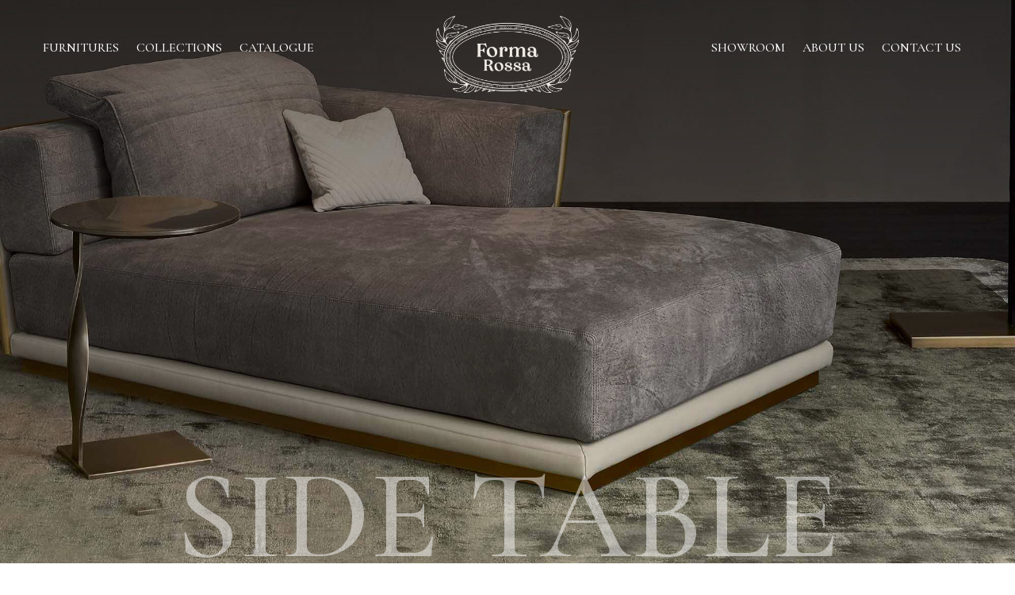

--- FILE ---
content_type: text/css
request_url: https://formarossa.com.ph/wp-content/themes/jsweb_divi/css/custom.css?ver=6.9
body_size: 1331
content:

/* Mobile Menu */
.et_mobile_menu {
	display: none;
	visibility: visible;
	position: absolute;
	z-index: 9999;
	left: 0;
	width: 100%;
	padding: 5%;
	border-top: 3px solid #2ea3f2;
	opacity: 1;
	background: #fff;
	-webkit-box-shadow: 0 2px 5px rgba(0, 0, 0, 0.1);
	-moz-box-shadow: 0 2px 5px rgba(0, 0, 0, 0.1);
	box-shadow: 0 2px 5px rgba(0, 0, 0, 0.1);
}
.mobile_menu_bar:before, .mobile_menu_bar:after, #top-menu li.current-menu-ancestor>a, #top-menu li.current-menu-item>a{
	color: #333232;
}
.et_mobile_menu li ul,
.et_pb_menu .et_mobile_menu li ul,
.et_mobile_menu li ul,
.et_pb_fullwidth_menu .et_mobile_menu li ul {
	display: block !important;
	visibility: visible !important;
	padding-left: 10px;
}

#mobile-menu .et_pb_row--with-menu{
	width: 100%;
}
.et_mobile_menu li li {
	padding-left: 5%;
}

.et_mobile_menu li a {
	display: block;
	padding: 10px 5%;
	border-bottom: 1px solid rgba(0, 0, 0, 0.03);
	color: #666;
}

.et_mobile_menu .menu-item-has-children > a {
	background-color: rgba(0, 0, 0, 0.03);
	font-weight: bold;
}

.et_mobile_menu li .menu-item-has-children > a {
	background-color: transparent;
}

.et_mobile_nav_menu {
	display: none;
	float: right;
}

.mobile_menu_bar {
	display: block;
	position: relative;
	line-height: 0;
}

.mobile_menu_bar:before {
	position: relative;
	top: 0;
	left: 0;
	font-size: 32px;
	content: "\61";
	cursor: pointer;
}

.et_pb_module .mobile_menu_bar:before {
	top: 2px;
}

.mobile_nav .select_page {
	display: none;
}
.et_mobile_menu{
  overflow-y: auto;
	height: 100vh;
	padding-bottom: 100px;
}
.et_mobile_menu li li{
  padding-left: 0;
}
.mobile_menu_bar:before{
}


.et_mobile_menu li ul.hide {
    display: none !important;
}

.et_mobile_menu .menu-item-has-children {
    position: relative;
}
.et_mobile_menu .menu-item-has-children > a {
    background: transparent;
}

.et_mobile_menu .menu-item-has-children > a + span {
    position: absolute;
    right: 0;
    top: 0;
    padding: 10px 20px;
    font-size: 20px;
    font-weight: 700;
    cursor: pointer;
    z-index: 3;
}

span.menu-closed:before {
    content: "\4c";
    display: block;
    color: inherit;
    font-size: 16px;
    font-family: ETmodules;
}


span.menu-closed.menu-open:before {
    content: "\4d";
}
.sr-only {
    position: absolute;
    width: 1px;
    height: 1px;
    padding: 0;
    margin: -1px;
    overflow: hidden;
    clip: rect(0, 0, 0, 0);
    white-space: nowrap;
    border: 0;
}



html .fancybox__container{
	z-index: 9999999;
}
html .fancybox__thumbs .carousel__slide .fancybox__thumb::after{
	border-color: #64421b;
	border-width: 2px;
}
.custom-mailchimp-form .et_pb_newsletter_fields{
	display: block;
}
.custom-mailchimp-form .et_pb_newsletter_form .et_pb_contact_field_half{
	display: inline-block;
	vertical-align: middle;
	margin: 0;
	padding: 0 !important;
	    width: 40%;
}
.custom-mailchimp-form  .et_pb_newsletter_button_wrap{
	display: inline-block;
	vertical-align: middle;

}
.newsletter_success h2{

}
.footer-widget .custom-mailchimp-form .et_pb_newsletter_form .et_pb_contact_field_half{
	width: 60%;
}
#footer-widgets .footer-widget .custom-mailchimp-form a{color:#fff;}
.footer-widget .custom-mailchimp-form .et_pb_newsletter_fields{
	text-align: left;
}
.footer-widget .et_pb_newsletter_form{padding-top: 0 !important;}
.et_pb_filterable_portfolio .et_pb_portofolio_pagination ul{
	text-align: center;
}
.et_pb_filterable_portfolio .et_pb_portofolio_pagination ul{
	padding: 20px 0 10px;
}
.et_pb_filterable_portfolio .et_pb_portofolio_pagination ul li a{
	color: #3a3a3a;
}
.et_pb_filterable_portfolio .et_pb_portofolio_pagination ul li a.active{
	color: #000;
}
.et_pb_filterable_portfolio .et_pb_portofolio_pagination ul li.next,
.et_pb_filterable_portfolio .et_pb_portofolio_pagination ul li.prev{
	border: 1px solid #3a3a3a;
}
.et_pb_filterable_portfolio .et_pb_portofolio_pagination ul li{

	padding: 6px 12px;
}
.et_monarch .et_pb_section .et_social_inline_bottom {
	margin-top: 15px !important;
}
.et_pb_title_container h1{
	font-size: 30px;
}

.search-results .et_pb_post .entry-featured-image-url{
	float: left;
    width: 200px;
    margin-right: 22px;
}
.wp-pagenavi{
	text-align: center;
	padding-top: 30px;
}
.et_pb_portfolio_grid_items::after{
	clear: both;
	display: block;
	content: '';
}
.wp-pagenavi a, .wp-pagenavi span{
	    padding: 10px 15px;
}
.et_mobile_menu{
	border-top-color: #333232;
}
@media (max-width: 980px){
	.et_fixed_nav #main-header{
		position: fixed;
	}
	.et_header_style_left #logo{
		max-width: 20%;
	}
	#et_top_search{
		margin: 0 13px 0 0;
	}

	.section-2-col-mobile .et_pb_row{
		font-size: 0;
	}
	.custom-section .custom-row {

	}
	.two-columns .et_pb_column{
		width: 50%!important;
	}

	.row-featured-photos{
		display: flex;
		margin-left: -5px;
		margin-right: -5px;
	}
	.row-featured-photos .et_pb_column{
		width: 50%;
		padding: 0 5px;
	}
	.row-featured-photos .et_pb_column:last-child{
		display: none;

	}
	.row-whos-montini-mobile .et_pb_column_1_4{
		padding-right: 10px;
	}

}
@media(max-width:980px){

	.et_pb_row,
	#main-header>.et_menu_container{
		width: 100%;
		padding: 0 20px;
	}
	.et_mobile_menu li a{
		padding-left: 0;
		padding-left: 0;
	}
	.search-results .et_pb_post .entry-featured-image-url{

	    width: 100px;
	    margin-right: 15px;
	}
	.et_header_style_left #logo{
		max-width: 30%;
	}


}


--- FILE ---
content_type: text/css
request_url: https://formarossa.com.ph/wp-content/themes/jsweb_divi/style.css?ver=4.18.0
body_size: 37
content:
/*

 Theme Name:     JSWebPro
 Theme URI:      https://www.elegantthemes.com/gallery/divi/
 Description:    Divi Child Theme
 Author:         Jun Sanchez
 Author URI:     https://junsanchez.com.ph
 Template:       Divi
 Version:        1.0.0

*/

/* =Theme customization starts here = */


--- FILE ---
content_type: text/css
request_url: https://formarossa.com.ph/wp-content/et-cache/3745/et-core-unified-3745.min.css?ver=1767716857
body_size: 494
content:
#header{transition:all 0.3s}.grecaptcha-badge{opacity:0}#header.scroll{background:rgba(30,30,30,0.8)!important}.et_pb_button{font-weight:300}.current-menu-item>a{font-weight:800!important}.divi-filter-containter .et_pb_module{margin-bottom:0!important}.fancybox{}.row-centered{text-align:center!important}.inline-text{display:inline-block;padding:0 10px}#mobile-menu .et_pb_menu__logo-wrap{margin-left:20px;padding:12px 0}#mobile-menu .et_mobile_nav_menu{margin-right:20px}#mobile-menu .opened .mobile_menu_bar:before{content:"\4d"}.fancybox a{position:relative;display:block;text-align:center;cursor:-moz-zoom-in;cursor:-webkit-zoom-in;cursor:zoom-in}.fancybox a::before{content:"";background:#000;display:block;height:100%;width:100%;position:absolute;visibility:hidden;opacity:0;transition:all 0.3s}.fancybox a::after{position:absolute;left:0;top:50%;z-index:10;width:100%;color:#fff;font-weight:500;transition:all 0.3s;letter-spacing:3px;visibility:hidden;opacity:0;transform:translateY(20px);content:'CLICK TO ZOOM'}.fancybox a:hover::before{opacity:.4;visibility:visible}.fancybox a:hover::after{opacity:1;transform:translateY(0);visibility:visible;margin-top:-20px}.et_pb_de_mach_filter_posts_0 .divi-filter-item{background-color:#eeeeee!important}@media (min-width:767px){.et_pb_newsletter_fields .et_pb_newsletter_button_wrap{flex-basis:150px!important}.et_pb_newsletter_form .et_pb_newsletter_field{flex-basis:calc(100% - 165px)!important}}@media (max-width:767px){.fancybox a::after,.fancybox a::before{visibility:visible!important;opacity:1!important}.fancybox a::before{opacity:0.4!important}}@media(max-width:480px){.row-custom .et_pb_column{width:50%!important}.inline-text{padding:0}}

--- FILE ---
content_type: text/javascript
request_url: https://formarossa.com.ph/wp-content/plugins/divi-machine/scripts/frontend-general.min.js?ver=5.1.1
body_size: 2455
content:
function get_post_popup(){if(jQuery(".dmach-popup").remove(),jQuery(".show_modal").length>0){var a=jQuery(".show_modal").eq(0).attr("data-modal-layout"),b=jQuery(".show_modal").eq(0).attr("data-modal-style"),c=jQuery(".show_modal").eq(0).attr("data-modal-postype"),a=jQuery(".show_modal").eq(0).attr("data-modal-layout"),d=[],e=jQuery(".show_modal").eq(0).closest(".divi-filter-archive-loop").attr("data-posttype");jQuery(".show_modal").each(function(){d.push(jQuery(this).attr("data-id"))}),jQuery(".et-l--body").length?jQuery(".et-l--body").append('<div id="dmach-modal-wrapper" class="'+b+' loading"><div id="loading-modal" modaldata-id="" class="dmach-popup"><div class="post-modal-cont"><div class="modal-close"></div><div class="et_pb_section"><div class="et_pb_row"><div class="et_pb_column et_pb_column_4_4"><div class="filtered-posts-loading load-3"><span class="line"></span><span class="line"></span><span class="line"></span></div></div></div></div></div></div></div>'):jQuery("#page-container").append('<div id="dmach-modal-wrapper" class="'+b+' loading"><div id="loading-modal" modaldata-id="" class="dmach-popup"><div class="post-modal-cont"><div class="modal-close"></div><div class="et_pb_section"><div class="et_pb_row"><div class="et_pb_column et_pb_column_4_4"><div class="filtered-posts-loading load-3"><span class="line"></span><span class="line"></span><span class="line"></span></div></div></div></div></div></div></div>');var f={action:"divi_filter_get_post_modal_ajax_handler",post_ids:d.join(","),post_type:e,modal_layout:a,modal_postype:c},g=jQuery(".show_modal").attr("update_content_show_start");"off"==g&&jQuery("body").addClass("hide_update_content_modal"),jQuery(".show_modal").click(function(b){b.preventDefault(),b.stopPropagation(),"off"==g&&jQuery("body").removeClass("hide_update_content_modal");var a=jQuery(this).attr("data-id"),c=jQuery(this).attr("loading_animation_color");if("update_content"==jQuery(this).attr("modal_type")){jQuery(".dmach_content_update").each(function(){jQuery(this).hide(),jQuery(this).removeClass("open")}),jQuery("#post-modal-"+a).length?jQuery("#post-modal-"+a).addClass("open"):(jQuery("#loading-modal").attr("modaldata-id",a),jQuery("#loading-modal").addClass("open"));var d=jQuery(".dmach_content_update_cont"),e=parseInt("0px");jQuery("html, body").animate({scrollTop:d.offset().top-e},500)}else""!==c&&jQuery("#loading-modal .line").each(function(a,b){jQuery(this).css("background-color",c)}),jQuery("#post-modal-"+a).length?jQuery("#post-modal-"+a).addClass("open"):(jQuery("#loading-modal").attr("modaldata-id",a),jQuery("#loading-modal").addClass("open")),jQuery("body").css("overflow","hidden")}),jQuery.ajax({url:filter_ajax_object.ajax_url,data:f,type:"POST",dataType:"JSON",success:function(e){var h=jQuery(".show_modal").attr("modal_type"),i=jQuery(".show_modal").attr("update_content_pos");if(jQuery("body").find("#dmach-modal-wrapper:not(.loading)").remove(),jQuery("#dmach-modal-wrapper.loading").length||(jQuery(".et-l--body").length?jQuery(".et-l--body").append('<div id="dmach-modal-wrapper" class="'+b+'"></div>'):jQuery("#page-container").append('<div id="dmach-modal-wrapper" class="'+b+'"></div>')),jQuery(".show_modal").each(function(){var a=jQuery(this).attr("data-id");if("update_content"==h?"above"==i?(jQuery(".update_content_loop .dmach-before-posts").addClass("dmach_content_update_cont"),jQuery(".update_content_loop .dmach-before-posts").append('<div id="post-modal-'+a+'" class="dmach_content_update"><div class="post-modal-cont">'+e.content["show_modal_"+a]+"</div></div>")):(jQuery(".update_content_loop .dmach-after-posts").addClass("dmach_content_update_cont"),jQuery(".update_content_loop .dmach-after-posts").append('<div id="post-modal-'+a+'" class="dmach_content_update"><div class="post-modal-cont">'+e.content["show_modal_"+a]+"</div></div>")):jQuery("#dmach-modal-wrapper").append('<div id="post-modal-'+a+'" class="dmach-popup"><div class="post-modal-cont"><div class="modal-close"></div>'+e.content["show_modal_"+a]+'<div class="dmach-nextprev-post"><div class="dmach-prev-post"></div><div class="dmach-next-post"></div></div></div></div>'),jQuery("#post-modal-"+a).find(".et_pb_map_container").length>0){var b={},c={};jQuery("#post-modal-"+a).find(".et_pb_map_container").each(function(){c[a]=jQuery(this),"function"!=typeof et_pb_map_init?b[a]=setInterval(function(){"function"==typeof et_pb_map_init&&(et_pb_map_init(c[a]),clearInterval(b[a]))},1e3):et_pb_map_init(jQuery(this))})}}),jQuery("#dmach-modal-wrapper.loading").length){var f=jQuery("#loading-modal").attr("modaldata-id");jQuery("#dmach-modal-wrapper").removeClass("loading"),jQuery("#loading-modal").removeClass("open"),jQuery("#post-modal-"+f).addClass("open")}jQuery("#dmach-modal-wrapper").append(e.css_output);var d=jQuery("#dmach-modal-wrapper");if(d.find(".dmach-popup").find(".gallery_vars").length>0){var c=d.find(".grid-col").find(".gallery_vars").attr("data-gallery_vars"),g=d.find(".grid-col").find(".gallery_vars").attr("data-gallery_type");if(c="{"+(c=(c=(c=c.replace(/,\s*$/,"")).replace(/,/g,", ")).replace(/'/g,'"'))+"}",c=JSON.parse(c),jQuery(".et_pb_de_mach_acf_slider_containter").each(function(a,b){jQuery(this).hasClass("slick-initialized")&&jQuery(this).slick("unslick"),jQuery(this).slick(c)}),"gallery"==g){var a=d.find(".dmach-popup").find(".gallery_vars").attr("data-gallery_nav");a="{"+(a=(a=(a=a.replace(/,\s*$/,"")).replace(/,/g,", ")).replace(/'/g,'"'))+"}",(a=JSON.parse(a)).asNavFor=".et_pb_de_mach_acf_slider_containter",a.focusOnSelect=!0,jQuery(".et_pb_de_mach_acf_slider_containter_nav").each(function(b,c){jQuery(this).hasClass("slick-initialized")&&jQuery(this).slick("unslick"),jQuery(this).slick(a)})}}jQuery(".et_pb_gallery_image a").magnificPopup({type:"image"}),resizeAllGridItems(),jQuery("#dmach-modal-wrapper .dmach-popup").each(function(a,b){jQuery(this).find(".wpcf7-form").length>0&&wpcf7.init(jQuery(this).find(".wpcf7-form"))}),hide_empty_acf_option()}})}}function same_height_cards(){jQuery(".same-height-cards .filtered-posts").each(function(){var a=0;jQuery(".grid-col",this).each(function(){jQuery(this).height()>a&&(a=jQuery(this).height())});var b=jQuery(this).find(".et_pb_section").css("marginBottom");jQuery(".grid-col",this).height(a),jQuery(".grid-col",this).css("margin-bottom",b)})}function hide_empty_acf_option(){jQuery(document).ready(function($){$("span.hidethis").each(function(){var a=$(this).attr("data-hide_option");if(void 0!==a){if("hide_parent_row"==a)$(this).closest(".et_pb_row").hide(),$(this).closest(".et_pb_row").addClass("hidethis");else if("hide_parent_section"==a)$(this).closest(".et_pb_section").hide(),$(this).closest(".et_pb_section").addClass("hidethis");else if("hide_element"==a){var b=$(this).attr("data-hide_target");$(b).hide(),$(b).addClass("hidethis")}}})})}jQuery(document).ready(function($){$(document.body).on("click",".et_pb_de_mach_search_posts .et_pb_button",function(){$(this).closest(".et_pb_de_mach_search_posts").find("#dmach-search-form").submit()}),$(document.body).on("click",".dmach-link-whole-grid-card",function(){var a=$(this).data("link-url");window.location.href=a}),main_count=Number(0),$(".dmach-search-items").each(function(a,b){main_count=Number(0),$(this).children(".et_pb_de_mach_search_posts_item").each(function(a,b){(main_count+=Number($(this).find(".search_filter_cont").attr("data-count")))>="100"&&($(this).addClass("last-item"),main_count=Number(0))})}),$(".search_filter_cont").removeClass("hidden"),$(".button_container").removeClass("hidden"),$("#select_post_types").on("change",function(){var a=this.value;$("#search_post_type").val(a)});var a=$(".filtered-posts").attr("data-columns");$(".filtered-posts").find(".et_pb_column").addClass(a),$(window).click(function(){$(".et_pb_de_mach_search_posts_item").removeClass("visible")}),$(".et_pb_de_mach_search_posts_item").click(function(a){a.stopPropagation()}),$(".dmach-filer-toggle .et_pb_contact_field_options_title ").click(function(a){$(this).closest(".et_pb_de_mach_search_posts_item").hasClass("visible")?$(".et_pb_de_mach_search_posts_item").removeClass("visible"):($(".et_pb_de_mach_search_posts_item").removeClass("visible"),$(this).closest(".et_pb_de_mach_search_posts_item").addClass("visible"))}),$(".dmach-tag-cloud a").click(function(b){var a=$(this).attr("class").match(/tag-link-[\w-]*\b/);$(this).closest(".dmach-tag-cloud").find("select").val(a),$(this).closest(".dmach-tag-cloud").find("select").trigger("change")}),get_post_popup()}),jQuery(document).on("touchstart click",".dmach-popup .modal-close",function(){jQuery(this).closest(".dmach-popup").removeClass("open"),jQuery("body").css("overflow","auto")}),jQuery(document).on("touchstart click",".dmach-popup",function(){jQuery(this).closest(".dmach-popup").removeClass("open"),jQuery("body").css("overflow","auto")}),jQuery(document).on("touchstart click",".post-modal-cont",function(a){a.stopPropagation()}),jQuery(document).on("touchstart click",".dmach-next-post",function(a){jQuery(this).closest(".dmach-popup").next(".dmach-popup").length?(jQuery(this).closest(".dmach-popup").removeClass("open"),jQuery(this).closest(".dmach-popup").next(".dmach-popup").addClass("open")):(jQuery(this).closest(".dmach-popup").removeClass("open"),jQuery("body").css("overflow","auto"))}),jQuery(document).on("touchstart click",".dmach-prev-post",function(a){jQuery(this).closest(".dmach-popup").prev(".dmach-popup").length?(jQuery(this).closest(".dmach-popup").removeClass("open"),jQuery(this).closest(".dmach-popup").prev(".dmach-popup").addClass("open")):(jQuery(this).closest(".dmach-popup").removeClass("open"),jQuery("body").css("overflow","auto"))}),hide_empty_acf_option(),jQuery(document).on("divi_filter_completed",function(){hide_empty_acf_option()}),jQuery(document).ready(function($){var a=$(".et_pb_countdown_timer");window.et_countdown_timer=function(a){var g=parseInt(a.attr("data-end-timestamp")),h=new Date().getTime()/1e3,b=g-h;days=(days=parseInt(b/86400))>0?days:0,b%=86400,hours=(hours=parseInt(b/3600))>0?hours:0,b%=3600,minutes=(minutes=parseInt(b/60))>0?minutes:0,seconds=parseInt(b%60),seconds=seconds>0?seconds:0;var c=a.find(".days > .value").parent(".section"),d=a.find(".hours > .value").parent(".section"),e=a.find(".minutes > .value").parent(".section"),f=a.find(".seconds > .value").parent(".section");0==days?c.hasClass("zero")||a.find(".days > .value").html("000").parent(".section").addClass("zero").next().addClass("zero"):(days_slice=days.toString().length>=3?days.toString().length:3,a.find(".days > .value").html(("000"+days).slice(-days_slice)),c.hasClass("zero")&&c.removeClass("zero").next().removeClass("zero")),0==days&&0==hours?d.hasClass("zero")||a.find(".hours > .value").html("00").parent(".section").addClass("zero").next().addClass("zero"):(a.find(".hours > .value").html(("0"+hours).slice(-2)),d.hasClass("zero")&&d.removeClass("zero").next().removeClass("zero")),0==days&&0==hours&&0==minutes?e.hasClass("zero")||a.find(".minutes > .value").html("00").parent(".section").addClass("zero").next().addClass("zero"):(a.find(".minutes > .value").html(("0"+minutes).slice(-2)),e.hasClass("zero")&&e.removeClass("zero").next().removeClass("zero")),0==days&&0==hours&&0==minutes&&0==seconds?f.hasClass("zero")||a.find(".seconds > .value").html("00").parent(".section").addClass("zero"):(a.find(".seconds > .value").html(("0"+seconds).slice(-2)),f.hasClass("zero")&&f.removeClass("zero").next().removeClass("zero"))},window.et_countdown_timer_labels=function(a){a.closest(".et_pb_column_3_8").length||a.closest(".et_pb_column_1_4").length||400>=a.children(".et_pb_countdown_timer_container").width()?(a.find(".days .label").html(a.find(".days").data("short")),a.find(".hours .label").html(a.find(".hours").data("short")),a.find(".minutes .label").html(a.find(".minutes").data("short")),a.find(".seconds .label").html(a.find(".seconds").data("short"))):(a.find(".days .label").html(a.find(".days").data("full")),a.find(".hours .label").html(a.find(".hours").data("full")),a.find(".minutes .label").html(a.find(".minutes").data("full")),a.find(".seconds .label").html(a.find(".seconds").data("full")))},a.length&&(window.et_pb_countdown_timer_init=function(a){a.each(function(){var a=$(this);et_countdown_timer_labels(a),et_countdown_timer(a),setInterval(function(){et_countdown_timer(a)},1e3)})},et_pb_countdown_timer_init(a))}),jQuery(document).ready(function($){jQuery(document).on("divi_filter_completed",function(){var a=$(".et_pb_countdown_timer");a.length&&(window.et_pb_countdown_timer_init=function(a){a.each(function(){var a=$(this);et_countdown_timer_labels(a),et_countdown_timer(a),setInterval(function(){et_countdown_timer(a)},1e3)})},et_pb_countdown_timer_init(a))})})

--- FILE ---
content_type: text/javascript
request_url: https://formarossa.com.ph/wp-content/themes/jsweb_divi/js/custom.js?ver=6.9
body_size: 420
content:
var app = {

  init: function(){
    //this.customMobileNav();


    $(window).scroll(function(){

        // global scroll to top button
        if ($(this).scrollTop() > 200) {
            $('#header').addClass('scroll');
        } else {
            $('#header').removeClass('scroll');
        }
    });

    Fancybox.bind(".fancybox a", {
      // Your options go here
    });

  },

  customMobileNav: function(){
    function setup_collapsible_submenus() {
        // mobile menu
        $('#mobile_menu3 .menu-item-has-children > a').after('<span class="menu-closed"></span>');
        $('#mobile_menu3 .menu-item-has-children > a').each(function() {
            $(this).next().next('.sub-menu').toggleClass('hide',1000);
        });
        $('#mobile_menu3 .menu-item-has-children > a + span').on('click', function(event) {
            event.preventDefault();
            $(this).toggleClass('menu-open');
            $(this).next('.sub-menu').toggleClass('hide',1000);
        });
    }

    $(window).load(function() {
        setTimeout(function() {
            setup_collapsible_submenus();
        }, 700);
    });

  }

}
app.init();

jQuery(document).ready(function(){ // wait for jQuery to load
  jQuery(".et-search-form").append('<input type="hidden" name="post_type" value="product" />'); // dynamically add the input below the search box that tells the search that the post type to search are products.
  jQuery(".et_pb_menu__search-form").each(function() { // now for each search box from the Divi module
  jQuery(this).append('<input type="hidden" name="post_type" value="product" />'); // add that input there too
  });

  app.customMobileNav();
});
